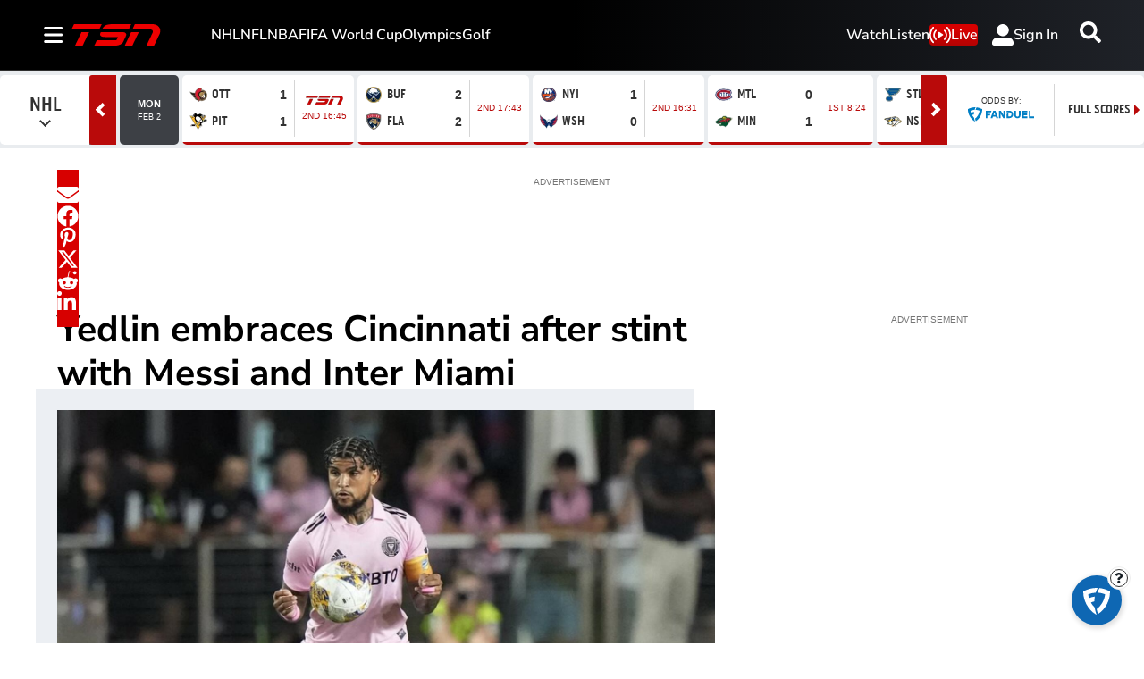

--- FILE ---
content_type: text/plain; charset=utf-8
request_url: https://jssdkcdns.mparticle.com/JS/v2/us1-3fc6cf76496bb44e9c3457c877842f29/config?env=0&plan_id=fearless_data_plan&plan_version=5
body_size: 16123
content:
{"appName":"TSN","serviceUrl":"jssdk.mparticle.com/v2/JS/","secureServiceUrl":"jssdks.mparticle.com/v2/JS/","minWebviewBridgeVersion":2,"workspaceToken":"7CC8DFAC","kitConfigs":[{"name":"OneTrust","moduleId":134,"isDebug":false,"isVisible":true,"isDebugString":"false","hasDebugString":"true","settings":{"vendorIABConsentGroups":"[]","vendorGoogleConsentGroups":"[]","mobileConsentGroups":null,"consentGroups":"[{&quot;jsmap&quot;:null,&quot;map&quot;:&quot;Functional&quot;,&quot;maptype&quot;:&quot;ConsentPurposes&quot;,&quot;value&quot;:&quot;C0007&quot;},{&quot;jsmap&quot;:null,&quot;map&quot;:&quot;Personalization&quot;,&quot;maptype&quot;:&quot;ConsentPurposes&quot;,&quot;value&quot;:&quot;C0008&quot;},{&quot;jsmap&quot;:null,&quot;map&quot;:&quot;Analytics&quot;,&quot;maptype&quot;:&quot;ConsentPurposes&quot;,&quot;value&quot;:&quot;C0009&quot;},{&quot;jsmap&quot;:null,&quot;map&quot;:&quot;Advertising&quot;,&quot;maptype&quot;:&quot;ConsentPurposes&quot;,&quot;value&quot;:&quot;C0010&quot;},{&quot;jsmap&quot;:null,&quot;map&quot;:&quot;Geolocation&quot;,&quot;maptype&quot;:&quot;ConsentPurposes&quot;,&quot;value&quot;:&quot;C0011&quot;}]","vendorGeneralConsentGroups":"[]"},"screenNameFilters":[],"screenAttributeFilters":[],"userIdentityFilters":[],"userAttributeFilters":[],"eventNameFilters":[],"eventTypeFilters":[],"attributeFilters":[],"consentRegulationFilters":[],"consentRegulationPurposeFilters":[],"messageTypeFilters":[],"messageTypeStateFilters":[],"eventSubscriptionId":76767,"excludeAnonymousUser":false},{"name":"GoogleTagManager","moduleId":140,"isDebug":false,"isVisible":true,"isDebugString":"false","hasDebugString":"true","settings":{"containerId":"GTM-M9S8JTV4","dataLayerName":"mp_data_layer","includeContainer":"True","previewUrl":null,"consentMappingWeb":"[{&quot;jsmap&quot;:null,&quot;map&quot;:&quot;Personalization&quot;,&quot;maptype&quot;:&quot;ConsentPurposes&quot;,&quot;value&quot;:&quot;ad_personalization&quot;},{&quot;jsmap&quot;:null,&quot;map&quot;:&quot;Advertising&quot;,&quot;maptype&quot;:&quot;ConsentPurposes&quot;,&quot;value&quot;:&quot;ad_user_data&quot;},{&quot;jsmap&quot;:null,&quot;map&quot;:&quot;Advertising&quot;,&quot;maptype&quot;:&quot;ConsentPurposes&quot;,&quot;value&quot;:&quot;ad_storage&quot;},{&quot;jsmap&quot;:null,&quot;map&quot;:&quot;Analytics&quot;,&quot;maptype&quot;:&quot;ConsentPurposes&quot;,&quot;value&quot;:&quot;analytics_storage&quot;}]","defaultAdUserDataConsentWeb":"Unspecified","defaultAdPersonalizationConsentWeb":"Unspecified","defaultAnalyticsStorageConsentWeb":"Unspecified","defaultAdStorageConsentWeb":"Unspecified","preventAutoBlock":"True"},"screenNameFilters":[2002404,1998365671,47537423,-173890871],"screenAttributeFilters":[-1270827910,-1270827912,-1865326583,-1986616588,-1488455540,-475808501,1577970691,-1270827911,-1792875005,-446658139,-29014994,-1754468458,15511590,-2005437501,1814572981,506720111,802613512,-888807743,-134270262,-1037781022,1437012411,2133651702,1380620714,1360320209,-441767654,-503231506,347772394,78793199,78793198,78793197,156859833,-322363235,-1343839820,-184167136,-1151723008,-967050912,274364855,1513983427,-1658420232,348163923,-9975358,1196596895,-1343697719,1294571177,-773953475,1366562466,-382865475,-840696538,-945481247,-1947088957,-1437266349,-1343721048,1785788694,1366035423,1108605837,2129923423,1836850599],"userIdentityFilters":[1,2,3,4,5,6,7,0,9,10,11,12,13,14,15,16,17,18,19,20,21],"userAttributeFilters":[-346108483,165358994,-1608565742,-701162033,205679420,1625891761,-18005202,581271881,150343050,894335197,2084035455,204954427,-407295328,-1883506764,428989653,156168890,871659451,-787270534,1251954791,-522486711,150730004,898347674,1880378406,-641772052,-1312616685,-1176372524,-161865501,-313293427,-1645864326,1764357125,1202133276,-876663785,2072072862,-2060973313,-1913782383,-1631312430,1902819530,-880005395,-1955525571,1912173989,-2052494529,682984995,-1051289870,920945294,96619420,-1501923411,-1823210475,-713729673,-1605375350,-1772061412,-930896626,817390789,2063443385,-1635472473,-2143616261,-1701966946,359980162,-972100958,-951680791,-1420189505,1118216531,1132380756,-455205055,103220872,629812349,1153465955],"eventNameFilters":[-482940887,-1098897103,-1931038495,-796966180,-654514941,-1583263165,762583804,1167425516,1865196391,1172028342,-1695986080,1167425890,1097515097,56084205,1113403023,1830458727,-1417670909,-1205814861,-980915933,1049009772,801962006,356978741,313457339,-1057930937,297843870,538522959,638103408,-948832728,119626787,-1771999004,2137391847,-539277284,2047709724,-2114602448,140251359,-1585993350,1170126468,1289427831,-58075299,800760527,1187506486,1918535895,-719097770,747364989,932393221,-200141162,-705391704,-203458518,910996809,-1953587871,-1635967015,-291858,-575540719,-471226362,1185133918,-1254458883,1738301789,-1160320612,-2088715469,-693931965,-1521598929,1728646511,-1789655879,10485974,2108273813,-1183425453,1932303905,-779973507,-896297602,395912031,-1269177390,1538113143],"eventTypeFilters":[48,50,51,52,53,54,55,57,1601],"attributeFilters":[-554678165,1905361794,-843651030,-393696048,-843852933,-1824470655,509237356,-827597166,1755066006,1605349255,1839957815,1694101299,-1923095128,409485265,976516339,2139970354,-97736133,-1383013407,1260150433,-209030474,-75088908,-138167675,405278764,-1031086197,-710518263,-904168064,-441787653,397354748,-808632185,-155644068,-1326916185,926876689,1623240152,-1326714282,1722256506,-852537064,-127163515,1529085287,-1408349949,-1858838220,1203624404,-1642507139,1146491259,808930240,1260104292,1292929602,-74258670,-1130227376,-1228080922,-1055596192,-374325764,-1449175641,-1724993286,-292192243,-223740790,1798180613,1219722259,660467559,-1315951598,801477797,-814848311,2125154991,1825514706,217386270,-1090665956,-1808735240,-432160097,1512373849,1877235462,-1405410486,-1413334502,809750957,1562754074,-314159788,-748686077,1894477763,906086059,-2020422424,679724437,314124358,1384682422,382681560,-602685027,-990756015,899591719,-757068780,-1401203985,1137441061,1020258595,991778042,-930797529,69677042,918470917,1009138564,1641622946,1936396382,91825918,810908644,-1349364573,-465272493,-160048680,1894431622,1538541810,-614172327,-520532692,-1609687766,1072333202,-1461380102,-1428447495,-1771905124,-1808937143,52425241,-556279628,-837465914,-1540227142,2119281306,-1681872737,-882320630,954621016,2031791241,1984717656,-1346324199,-1511746589,-429966752,482447798,1409408276,-788325602,1854788030,188178038,-1285772073,814383683,-1806729860,1888398556,-202812198,1650350686,-2020046945,-194888182,-1649046932,71486099,-2008730013,-837419773,1305838535,-970662941,1898236689,-2102754523,-301579577,-273337364,472403804,-190681681,229689902,-1032984987,1521856221,-583430951,1229389549,-1959106329,413597539,2031993144,1650837818,445513233,-1544776337,-1459671982,1846461319,-187365820,-1513116201,-1614909473,-448789803,-2013666261,-812611134,1201311634,613385575,-1803355201,-1115983196,-882380026,1531122027,-347713461,-1181751758,2059152050,748221449,-685129553,294267845,105478804,-114668739,-1145417088,356669732,-1010518540,-528803102,-194533735,-2057220251,1815645976,1279875561,-2096385657,1568918208,-1252821366,1902203563,2135293606,-474150578,-1235361699,-806588139,2011642414,1723823407,-1784188334,727430833,1088321249,-1946208063,-2004921957,1625920689,1803979927,-1264795591,1430789561,1838502439,-1716838122,1785863454,1260453244,1494143798,-572264500,1822038885,-1641581543,1930468984,-947892579,1359060242,1854761184,839997075,-1922733704,2072834270,1969275217,1726174904,-391350212,752572822,-391396353,2000090560,748366321,-1272671282,-1598547939,1168876409,1261099076,188369125,2019742044,138631552,325008837,-1734287976,-2025664420,1531459315,523745772,740442305,918473365,-1974091797,1979886445,711370322,727228930,-1425813242,1194291010,1011382861,1625861293,45737366,923682984,1116801802,1592651581,-732172624,1589175547,827593204,-2061589411,-197016945,-1207149060,-91616727,-1404573160,-425886922,649051969,481842848,-1650024377,-1189986731,1423657214,817239937,-973159001,-149469689,-1324263672,-241825359,1326356715,237629905,188467795,729276018,24922106,-1097742336,-1673495099,-297381671,-85452109,1844808351,-1633313149,214171786,-1192565836,-1801496248,-223972694,-775652363,920747865,-1459911275,-314383363,-731101732,-1432599172,-240842343,-1571685584,1782684162,440670349,-1571626188,-1513154332,2039987899,472127022,-462745585,-1038283826,-1484673779,502942365,-523985233,248150467,321331186,880554227,-696250641,854585631,-1038485729,-876671378,210793148,-1804872368,-1200489852,1881860840,-1170105096,-200424336,-501127520,-1312026005,-731055591,-1188359335,1373184184,1794981604,1581360058,306831732,-1988648612,-1674286981,1002322632,578767986,899938051,-364631663,1866709427,-810446737,213592471,-97379951,-1914847788,-2010576562,-1617495156,-523924074,-1348821635,-736039505,-1120402547,1054706037,938929017,1590891782,813338075,-1494596031,-2121677041,-2103671163,2045105672,-2084566334,-2040010454,1297619407,1411141912,433164167,-1656615760,541451098,-934340504,1785464457,281068205,1934015622,-1446935557,808577378,808375475,-1726517923,-910318274,-866746034,756244452,-1210330813,-986415111,96561480,1287750759,1720381864,312329781,-2053750991,-153503712,1339341863,2100888589,122707269,110576752,2094701314,-228317728,281022064,1597018729,2061032990,1579713076,676333055,916994956,1932871661,972227201,1055797927,557204572,717289945,-1014895664,118500768,-153563108,1632109400,95364726,-1270701248,96487024,2111338213,1956902877,-1765100896,336904824,-1883616544,530388142,1957104780,191846840,-1544114956,117384352,411964151,1897602709,384785432,1527496484,788858934,-455899143,-481207774,796758372,-377576387,-268312406,1556091639,-1147297198,1873976169,1515785294,903362125,-918706619,-1854258765,-936239698,955195305,-455697240,2098728652,1525276296,244299253,-1599930046,-517153716,436761898,-1318425446,-344455169,-2131020652,-1798674718,-1279947482,-1651479083,3643604,74594803,1359981006,-1920420999,-681576867,1242909139,788905075,-691311206,-768969488,1445876130,-2105500151,-1388251563,-1326349462,379187462,-691370602,342413175,760907599,-2118963748,-1563524101,-1149009705,-1879229878,-1805487612,-1314218945,-1547934559,598781627,-1850749325,588003671,708109156,749999744,-1277011964,-12538303,1650767060,-558244487,-258231948,-1957712163,-64389040,939375745,-136249396,-266758978,332751152,-1227237140,1225221969,-1293399374,307252297,1659071075,-708964691,1994945442,-1080952922,-331957822,676795761,247949576,-1543887856,-223156363,-31945283,353653566,-1084508549,-1779522755,301935809,-1668438955,1143979141,931451729,-1779463359,2040183388,68920029,1787056151,-1183737486,-846603563,-1525727920,1283709467,-599791492,1387241698,943582246,-1606676216,1315946638,2138297310,1091965462,757350921,1415880559,1880224804,1436108301,-195326817,705276314,-1664346854,1415926700,-1980584279,-1183535583,1820128523,136640519,-424179450,-1569217019,-1329677643,1502992775,2143319282,1027786949,366522598,-1548291267,-669079923,-356041158,-722528799,69588358,804799548,-410945651,-1797231649,788407706,2080559562,583577592,1381288161,-111609789,2080605703,-1652543915,-1619583293,1834609726,73794859,-1934449422,1017597289,1126556196,993592250,1984974016,623433191,-839951655,543910966,-628720371,-845229028,1479402083,624466126,1053152321,649324874,-1962173386,1124530027,-1989520995,-618085093,-562558137,-1257214378,-2040208784,-565597711,-961645180,-668878020,-1416801514,563845517,-833853394,1654171356,-1431137565,-1918982615,995773438,2092184213,572391519,1521779174,-1010524318,1950765864,1289959810,1960196110,1290019206,196730855,-1689508456,61664342,-1613261169,-814413685,-904538016,2014500019,1415799787,1261874261,2022144480,-1710006463,2020813455,1247003607,383466176,-271680562,339959818,-1096907158,1405826326,-705354487,-1345411869,-1092593569,-239969809,-1934662654,-906965569,1560545593,1609251130,1594624311,-386011106,1095390770,-31673872,-1159127297,-1231931001,2112544916,238415668,794697384,887648061,-1476816947,234209167,883940936,-1130646744,-2059079421,1870441956,1725840883,547886552,1070107188,-1356659912,-539982348,-1813286473,226285151,-1071084361,1185688781,768357843,-998793236,580031125,-148961744,-236231586,-29516811,1756656226,-1400309297,-1078572137,1936604190,-1007263379,-329810629,284800734,1823405465,-1400368693,768155940,1420805402,284754593,-1074572511,289783437,768389620,-102984733,-102984734,-102984735,2136051287,-33060208,-193165507,-313130595,1792607963,-1288265494,-1707269319,-950881653,1955544801,1212078241,537615041,-1853501378,1566284535,-1612144334,684332027,429264996,1929408384,1412604344,-1798128565,-1798128783,457241792,-1797325326,1307311763,-1797348358,-1797348237,-1798986734,1624626730,133703825,-1797326250,-1040261970,-450316885,1625302756,-1797327093,-1797327313,-1797327311,-1797327304,-1797327282,-1797327279,1183940917,53148665,808397059,798440145,-1798219920,-1798219890,1663887885,-1798220080,-1798068268,-33587737,-1798068023,922985004,922985033,-1044468471,-1798220795,-1798220819,-1798220818,-1798220854,1642493274,-1451271634,1508905785,1749708290,-33541596,-1856400940,868874273,-1856400784,1552099626,-1798067035,-1856400781,-1798067061,-1799084732,-1856400753,-1800990675,-1856400754,-1856400756,-1856400749,-1856400750,-1856400813,-1801080728,-1801080785,-1801080730,-1801080784,-1801080762,1556698132,-1829588014,-1798218997,-1798219020,-1797382028,-1798219151,-1797381870,-1797382119,-1798065141,-1797382081,-1798034481,-1798034508,-1798034569,-1798034578,-1799019409,1695998031,2078735181,-1797383080,-1797382795,-1797382826,-1798071831,-1798071900,-1798071894,-1797380036,1669242824,-1797379918,1662991306,-1958768488,1749681261,-1798070935,1539721128,-1798071156,-1797379976,-1797380035,-1101047001,1664778925,-1797380912,1691346606,1696893493,-1799108818,81629218,-1797385836,-1798069073,-1798069112,-1798069108,-1798068980,-1827831344,113382853,1670348753,-10022095,-132917373,1670348754,-494119717,-1798213100,1720220991,922232388,922232383,922232357,922232293,-450287125,-846803459,1641745552,-1661217816,-1038947186,-1797384755,1696210252,-1798271757,923015759,1618261860,-1052392487,1665669863,1642552943,-1671243166,2104844251,893496520,-291190119,-1138554951,2132109365,-166931056,-1159919091,-1159919095,2006973346,-1159919123,1694328777,-206275334,1807919907,1832096826,-1824972242,1276281981,-1824972241,-1797378184,-1797379079,113442249,-1797379082,-1797379138,1662866467,-1797379106,-1797379171,-1797354095,-1797379174,-1797379114,1343610495,-1797379112,-1797379207,-1797379199,-1797379136,-1797379140,-1259564291,-1797379139,-1797356977,-1797356978,-1797356975,-1797356976,-1797357036,-1797357041,-1797357099,-1797355980,-1797357097,-1797357096,-1797355984,-1797356887,1917741950,961265493,535100288,-1829523569,-1798035319,-451243502,-1798035320,1667371542,-1797318655,-1797355891,-1798035317,1756239054,-1797318663,1811588815,-1797318600,-1797318662,-1797318689,-1797318659,-1797318660,1669368470,-1798186223,1694147147,-1798036528,1694147173,-1798036531,1694147171,-1798036554,1694147177,-1798036557,-1797350340,-1797350344,-1797319399,-1797319400,-1797350345,1723416678,-1798037330,-1797319466,-1798037454,-1798185416,-1797319370,1694147852,-1798037520,-1797319376,-1798037485,1694147856,-1798037490,-1797319374,1694147861,1694147859,-637099258,1810576170,-1798096913,-1798096887,-1798096884,-1798097003,-1798096850,-1798096855,-1798096822,-1798096826,-1797320608,-1797320490,-1797320458,-1797353224,-1798038292,-1797353220,-936767779,-1797353251,1810577134,-1798038235,-1966513531,-1798038258,-1797321329,-1798038260,-1797321330,-1797321327,-1797321511,-1797321328,-1797321512,-1797321477,-1797321538,-1797321476,-1797321452,-1797321543,-1797321360,-1797352197,-1797352263,-1797321386,-1797321384,-1797352268,-1015974986,-1797321445,-1797321449,-1797352045,-1797321450,-1797352042,-1797321448,-1797352082,1750545385,1750545386,1750545384,1750545383,1750545381,1697067403,1812601836,1750545382,1669398353,1810543371,-108603644,-1798095050,-1798096106,-1798096105,922211372,-1828569290,-1828569321,-1798096135,922211334,1811502512,-1798096076,922211309,-1823894870,-1798096080,922211306,-1798182443,-919724584,922211427,922211369,1642406687,1727431227,922984071,922983952,-291392022,1694152728,-399161544,-1212031763,-385599100,-1542437088,-638588520,-486954147,-1192586210,1372921547,1672212621,1182116998,-851555171,666929005,-249371906,-1764608000,139683562,-380378015,-1165294246,2095523744,506500299,1200134974,48703491,940101997,297860033,518729243,-1764406097,640089458,827765234,-960207695,564817774,133403890,297269018,-729326147,507417013,649976225,-251635657,-1685880046,513910145,2128105000,924441904,-1226636821,34005392,-1976594422,-644032851,1651019923,1096058512,-1606594764,-2109241987,997944590,-1865962639,637318251,-2092817383,-880807915,1408531020,1440083404,33073530,-334041132,-2109195846,1697968028,-367250249,1708840642,628288584,-961034280,1444386861,-268488993,2004506523,-2003864318,-715512625,-965240781,-516813108,-1324587684,-1058148984,-326325557,-1445245785,1762423431,2117911718,-555986206,-794289222,-1339047057,-545293661,-457392390,-1025188362,1173360577,-373161093,1107408350,-973164797,-464738501,-523554624,412520283,1676144177,-1280204882,-626338096,239826275,-615339264,797585188,-836742634,-1338987661,-799372269,908211247,-960922199,-42158060,-601600329,885027800,-684697282,-1717132662,-615137361,-367268154,1230763650,-1548240114,1350671716,-447996061,245513976,-1138859518,564367502,-783685395,982800925,-426956184,-731349688,1853101618,-2132834247,920591411,-927460321,501571985,-920765384,-40196803,-2133036150,769309307,-327068793,486809637,1630611831,-1560370631,1415717945,297951687,-880378635,732388871,-915124614,1554773577,-89362146,-1941882406,416571734,-1641869867,-2037251791,-327022652,1202283097,-72452203,-654701430,1324780804,1282838257,-517959122,302330973,-762165031,-1552446615,1798529312,1122896029,2080763891,-465382076,1258618570,1650763942,-2140021469,2037351408,-1143010267,1189688464,-307157511,1100009416,1066016711,1735673248,-198782941,-765681867,1250659880,-2054773018,526007658,826384526,-1677119144,-776906973,-359267710,-16137538,-445495922,573548464,-1811009884,799996877,-842866024,62562519,979198571,-542348273,-1933237618,-1155387299,-1128246480,-1376710601,985108331,493321729,-323563907,1012159193,1051359358,1612799241,1892152120,-587584516,-1958745986,-1484845504,681874031,986331827,1796936950,-1717598766,-566049346,-943905123,2107862074,1487730400,-1221549533,1126419263,-1836115764,-260470280,1648657692,-1781512786,-1136170496,-854214952,-1124039979,-507898295,401226692,-2081525325,513637133,-638446651,1670097306,-1823742537,-657602041,712759871,-1497367178,-341025440,-971788267,1273113834,-518383098,415523211,37061426,1109072163,578099628,171384916,-312544887,1487776541,1109274066,1463074807,-1240977564,67876769,-1815505491,2104110097,1200604921,-1629498602,-128233864,-1091766401,578159024,302290431,-1113590252,-84807538,1867216200,-478183648,-1884192069,71924087,-2059534100,-2047859144,-241491056,-1601368942,730580864,72125990,29454882,-902742031,-302415206,-852085479,1556623640,-150497741,-464241889,920060323,667694676,-1920009775,-1238572857,1488657495,-122663070,1305146874,1015248685,-1283635353,-1088898408,881360513,-721783746,-1829540907,-376595828,1047327456,-1723899142,-1754714485,170312626,1961244504,-1130986389,850511575,-1226442340,602111007,-2027236289,376094582,1856022962,1802368136,1360687218,670189328,447797744,-1255154800,121469223,-1781006221,221118416,-1221690879,569580754,2111379819,-1230648841,1151890891,-248473588,-1355299227,1961735804,1641714255,-1131188292,-1572233530,544516465,2027898038,130170524,376048441,2044468690,-150438345,-76583289,1280476806,-1203080193,-1873329845,-1385111803,1685918159,-1222653058,-483963195,-931153379,889804790,489672510,880732187,894011291,211406996,-992838991,-1950496550,2012865115,-1774409354,-1305731189,-1037889469,-1468791966,684621554,1950974926,-930951476,-1932025265,86515654,1688692408,-2016308399,-1802617415,1038252400,321504136,1755617266,888986920,-1517206396,881880774,1755676662,-10295850,645941232,-663882345,-1503218093,-490834774,437597903,276249969,-663928486,-467428655,486425085,-1314772365,1282337531,1160910845,-436997946,588974381,1766556927,-1844335824,-1183046039,849916844,-549512499,-1305412347,409117350,-1521499490,793796183,-1918194477,684424128,2016376057,-85795202,921758877,987921111,-126741494,2012897665,1911664128,-845279980,-1758480156,-61160394,-1646144089,1067675217,655322457,-1033689557,-411577790,-1160065055,-1866854726,-1680136794,-692938681,-1678257280,1549222165,-1806961440,-1784037798,-302871143,-160813072,-134402094,421701911,-1858021074,1960670393,-286525600,-1345465453,717354780,1942251635,2103524239,-384869730,-424799628,-1482680351,-1230395807,-1574466195,-1350034658,-1074217013,1575340447,-1008054779,-962640864,1042388346,-855905656,-1495298296,534504983,-1472655001,1501432169,-979500761,-1565455824,949386583,1103876133,-797345574,-872615652,-475318876,-1116232869,-2068315652,-863829672,-399209245,1139227361,311686807,-800343486,1635062920,-80308823,-2000123338,-1495357692,1635109061,711635139,1618678928,1110746808,-632935066,-1039095647,210794684,1191301968,-665752146,1042186443,307690415,-851699155,-766530231,-1323018124,-816220330,-301095323,-1599025115,1891516742,1653213726,-2096722033,-136842797,-1252375130,-2013865675,131080602,-1961254829,45441983,-1731044320,329359121,-220337862,1096909578,1293325001,1335212594,895194471,-116953605,946316158,-1389590150,14701407,-1334020198,1733182774,619940790,608193557,1735473123,481334323,1553806226,-1049105288,-138266703,171708322,171708321,171708320,1997290598,268504090,2728140,1089560828,1837001946,-1295364068,124478812,-1929644159,-1524542934,-664765893,-494640320,124323050,1841830616,1186256605,201654282,1568842554,1784424644,-1824555473,-1264714002,1049321337,39611490,-2134954266,-2008701842,-1759545300,1447429787,1648104197,246524458,935627798,1396993185,1916591536,-1760136315,1447631690,-260401049,359537078,-448400284,-1531746357,-636539873,-886291572,-1966929255,-448602187,-1325727523,1482690418,-842626911,697130327,123580305,-696970059,716386070,630911991,123747282,-1987855630,-458191342,-1128696797,1884110636,1785996714,-790548307,-816667729,-242732265,1078414165,2107634170,1950476285,-740882161,84137599,1759259108,-1707266444,1759461011,-2012470370,-1812134695,-740941557,-115111134,-45927351,-218277200,1446294400,-311221767,-145926477,-428992760,533679592,304846872,1919188442,904008926,270068930,1493887991,1709656292,-6237098,-1420145089,-1149776054,-154644714,-293831688,562029047,1348627425,-1719396961,-747794530,-1798074530,-1678272364,1974870083,-1119594156,-1711472945,-1717840741,1256691615,93601757,-1391664536,-1852916044,-1339589929,697309556,-265613942,-1418534329,837846692,1619789120,-521759376,-747840671,329616507,-1283050673,764601624,1993857165,-1552903505,958663287,604004632,-1752825449,-471706429,-1610029711,2128586314,642053264,-1242915049,1590937193,-610774164,39408363,-1951810408,-1473665882,-2057347651,-362887488,-1495731261,1766526688,-1495529358,-1812513250,1733558259,522881433,351188122,-334406935,-629027673,800115265,1785546864,-1905464263,-2057393792,-173038299,1433631504,769299922,-1201340183,1064920982,1433572108,646259765,-1262839612,750304415,131757919,4479519,992373818,334435705,1124114526,35036383,-388806600,-282332328,-1752938418,73213778,-405544195,-630879369,-506338572,-747524074,-390960779,-1735646569,-2052950957,508661404,-273408753,1436113099,-267889372,2036078753,-243073746,137522285,-1790837124,634129248,362378970,774974483,336810621,2062752695,137084920,489124292,-813592339,152069183,-1128940963,-2099574275,-1698375560,-1649397491,-955702493,-839988795,2010354441,560954833,-1055757096,1975039484,-269268489,-1296511058,-389305772,-965727800,1166790150,-172600313,56529760,639914233,1664143294,-1596523597,1514176736,1004112530,-955500590,85010313,-1426078357,994654128,-1380260331,-316334080,-1590455216,1695638033,2065152796,1109406618,1689608938,1514222877,994594732,296955022,-1036615361,-1310086441,755222071,-1470920842,-519034568,-1397339137,-1195103197,-1533080270,-1780965642,451468505,398935104,1138840510,-1502264927,1470857599,-1880547255,-170712372,-873257978,-1543131163,-843422364,-304203563,-308410064,326999151,-1747511413,-1459517439,1186999622,1121215512,-1000310259,-815154869,-1625370107,-556718701,70247805,-146645176,-50021039,-15343746,423815638,-1852485898,-73255958,-198335841,245607358,1986243365,-364667168,865415040,23527456,-1946525479,1958753376,754100850,-1965983044,1762642743,-1864616415,1453513756,1202434573,-1950590599,63088877,1821525552,-1000250863,1387351522,1973169782,-1725344451,1028249420,-596021725,284055576,-425112978,1427170264,-50222942,749789243,-1998600086,-1856692399,-198289700,-305296053,-1734822298,1935293209,1927938033,-1494518730,1811500202,1367934533,-1075563220,1594094856,941993689,-2027080639,-236923662,1007087541,1111533877,472501304,-977449298,-967973181,2062953253,296743039,1718154116,296576062,-1712737564,-1372499288,-481319084,609709829,-88956635,177482065,868380800,1889659197,867945693,1649123345,-766082954,278145439,1887506351,1018623780,-1182713630,-354739453,-1708719366,1319198383,-1447039727,109497912,519158400,219145861,-866283284,-866485187,1480306392,-1529197040,-1095295922,-679390656,1398581984,-1352476776,-364970482,-831557695,2105862259,-641699706,33915661,784420366,-764568783,1357356742,1458056827,-424981270,1369766417,347428618,237472162,-183454381,-460590328,-431628126,1623621987,-300644153,-531986408,1774123861,343903697,772138535,-138240505,-633541209,1606435855,-1431613475,-1114171388,3661393,-1959095190,-231014656,180054758,-1163540818,1303965503,354962880,1809540279,274407720,2069943692,634642589,684839003,-2128435040,-352795335,-1833798338,-821560939,-1981245132,161717075,-625544404,311832952,-990282506,1644284889,791897031,-2124390480,259830997,-887723173,-2066734895,1382331620,1821556760,685040906,-402050123,1306665868,2011399551,-1630516737,641258570,-1195803599,1821602901,69414191,630436088,-572213009,622512072,872613127,1035975041,-1912666739,302888273,13686743,-1928279847,-1138058445,1006787762,-1384249327,-119957781,-1683648649,1914279470,311773556,-726311214,1937496518,1773892772,293637417,598737311,-331687965,1172473224,-2123361740,312503300,598570334,783844368,964985054,-1802100102,1918394651,-2064848445,-1313543667,-150547279,1199293754,-625610834,-573449522,-1140128822,1166502302,83761421,759789119,1984735374,1071465287,1654173632,405819362,-839996504,-1534951314,-303543789,1123539894,-852804984,661397337,-307750290,695661267,-464452646,-1535010710,-1508559536,2057668959,2013169018,1715689080,2075358027,-1420005456,-2044531197,1624739740,-2116502988,405865503,-2088777735,428352615,625467220,185010293,126027350,1042984734,667402305,2034667798,143032610,-792035543,1032977918,-1606827139,1005755978,-276564014,-1049856192,-348651647,1917778431,155530238,90936523,-2023547774,-2141722172,1877922832,680182399,115008246,-667408306,966801627,1991506725,-145626237,698491197,-1720017995,-315674306,-523407665,-1782542344,347452145,625265317,-296094711,-1298157881,1977244105,-346951381,-156293003,1194997647,1155247355,-2085687645,1468448372,303870614,-2016948928,184851935,-699512945,904783698,-701645453,-903646439,-1131762703,738494388,1981484323,-2055479101,1778595157],"filteringConsentRuleValues":{"includeOnMatch":false,"values":[{"consentPurpose":"-30376365","hasConsented":false}]},"consentRegulationFilters":[49,50],"consentRegulationPurposeFilters":[-575335347,2080907508,1415613907,-30376365,2096756021,1562722933],"messageTypeFilters":[49,50,57,1568,1576],"messageTypeStateFilters":[49,50,51,52,53,54],"eventSubscriptionId":73428,"excludeAnonymousUser":false}],"pixelConfigs":[],"flags":{"eventsV3":"100","eventBatchingIntervalMillis":"10000","offlineStorage":"100","directURLRouting":"False","audienceAPI":"False","cacheIdentity":"False","captureIntegrationSpecificIds":"False","astBackgroundEvents":"False","captureIntegrationSpecificIds.V2":"none"},"dataPlanResult":{"dtpn":{"blok":{"ev":true,"ea":true,"ua":true,"id":false},"vers":{"version":5,"data_plan_id":"fearless_data_plan","last_modified_on":"2025-11-10T21:18:55.15Z","version_document":{"data_points":[{"match":{"type":"screen_view","criteria":{"screen_name":"page_viewed"}},"validator":{"type":"json_schema","definition":{"properties":{"data":{"properties":{"custom_attributes":{"additionalProperties":false,"properties":{"PAPI_id":{},"article_author":{},"article_id":{},"article_publish_date":{},"article_source":{},"article_title":{},"experiment_id":{},"keywords":{},"page_type":{},"path":{},"platform_id":{},"profile_id":{},"profile_language":{},"profile_playback_language":{},"profile_type":{},"reco_served":{},"referrer":{},"search":{},"section_level_1":{},"section_level_2":{},"section_level_3":{},"smart_id":{},"tags":{},"title":{},"updated_article_date":{},"url":{},"videos_embedded":{}}}}}}}}},{"match":{"type":"screen_view","criteria":{"screen_name":"screen_viewed"}},"validator":{"type":"json_schema","definition":{"properties":{"data":{"properties":{"custom_attributes":{"additionalProperties":false,"properties":{"PAPI_id":{},"article_author":{},"article_id":{},"article_publish_date":{},"article_source":{},"article_title":{},"experiment_id":{},"keywords":{},"platform_id":{},"profile_id":{},"profile_language":{},"profile_playback_language":{},"profile_type":{},"reco_served":{},"referring_screen":{},"screen_type":{},"section_level_1":{},"section_level_2":{},"section_level_3":{},"smart_id":{},"tags":{},"title":{},"updated_article_date":{},"videos_embedded":{}}}}}}}}},{"match":{"type":"custom_event","criteria":{"event_name":"search_intent_shown","custom_event_type":"search"}},"validator":{"type":"json_schema","definition":{"properties":{"data":{"properties":{"custom_attributes":{"additionalProperties":false,"properties":{"filters_applied":{},"platform_id":{},"profile_id":{},"search_content_group":{},"smart_id":{}}}}}}}}},{"match":{"type":"custom_event","criteria":{"event_name":"widget_interaction","custom_event_type":"other"}},"validator":{"type":"json_schema","definition":{"properties":{"data":{"properties":{"custom_attributes":{"additionalProperties":false,"properties":{"platform_id":{},"profile_id":{},"smart_id":{},"widget_action":{},"widget_action_context":{},"widget_description":{},"widget_name":{},"widget_parent_page_title":{},"widget_parent_page_url":{},"widget_position_horizontal":{},"widget_position_section":{},"widget_title":{},"widget_type":{}}}}}}}}},{"match":{"type":"custom_event","criteria":{"event_name":"search_performed","custom_event_type":"search"}},"validator":{"type":"json_schema","definition":{"properties":{"data":{"properties":{"custom_attributes":{"additionalProperties":false,"properties":{"filters_applied":{},"number_of_results_returned":{},"platform_id":{},"profile_id":{},"results_found":{},"search_content_group":{},"smart_id":{},"term_searched":{}}}}}}}}},{"match":{"type":"custom_event","criteria":{"event_name":"search_abandoned","custom_event_type":"search"}},"validator":{"type":"json_schema","definition":{"properties":{"data":{"properties":{"custom_attributes":{"additionalProperties":false,"properties":{"filters_applied":{},"platform_id":{},"profile_id":{},"search_content_group":{},"smart_id":{}}}}}}}}},{"match":{"type":"custom_event","criteria":{"event_name":"search_result_selected","custom_event_type":"search"}},"validator":{"type":"json_schema","definition":{"properties":{"data":{"properties":{"custom_attributes":{"additionalProperties":false,"properties":{"content_id":{},"content_show":{},"filters_applied":{},"is_locked_by_plan":{},"media_id":{},"platform_id":{},"profile_id":{},"search_content_group":{},"smart_id":{},"term_searched":{}}}}}}}}},{"match":{"type":"custom_event","criteria":{"event_name":"registration_started","custom_event_type":"other"}},"validator":{"type":"json_schema","definition":{"properties":{"data":{"properties":{"custom_attributes":{"additionalProperties":false,"properties":{"name":{},"platform_id":{},"profile_id":{},"smart_id":{},"step":{},"title":{}}}}}}}}},{"match":{"type":"custom_event","criteria":{"event_name":"registration_completed","custom_event_type":"other"}},"validator":{"type":"json_schema","definition":{"properties":{"data":{"properties":{"custom_attributes":{"additionalProperties":false,"properties":{"bdu_provider":{},"customer_type":{},"platform_id":{},"profile_id":{},"smart_id":{}}}}}}}}},{"match":{"type":"custom_event","criteria":{"event_name":"registration_abandoned","custom_event_type":"other"}},"validator":{"type":"json_schema","definition":{"properties":{"data":{"properties":{"custom_attributes":{"additionalProperties":false,"properties":{"name":{},"platform_id":{},"profile_id":{},"smart_id":{},"step":{},"title":{}}}}}}}}},{"match":{"type":"custom_event","criteria":{"event_name":"user_signed_in","custom_event_type":"other"}},"validator":{"type":"json_schema","definition":{"properties":{"data":{"properties":{"custom_attributes":{"additionalProperties":false,"properties":{"bdu_provider":{},"customer_type":{},"platform_id":{},"profile_id":{},"profile_type":{},"smart_id":{},"subscription_type":{}}}}}}}}},{"match":{"type":"custom_event","criteria":{"event_name":"user_signed_out","custom_event_type":"other"}},"validator":{"type":"json_schema","definition":{"properties":{"data":{"properties":{"custom_attributes":{"additionalProperties":false,"properties":{"bdu_provider":{},"customer_type":{},"platform_id":{},"profile_id":{},"profile_type":{},"smart_id":{},"subscription_type":{}}}}}}}}},{"match":{"type":"custom_event","criteria":{"event_name":"Media Session Start","custom_event_type":"media"}},"validator":{"type":"json_schema","definition":{"properties":{"data":{"properties":{"custom_attributes":{"additionalProperties":false,"properties":{"audio_format":{},"authentication_required":{},"authentication_resource":{},"closed_captions_language":{},"container_display_title":{},"container_id":{},"container_parent_page_name":{},"container_position_horizontal":{},"container_position_vertical":{},"content_asset_type":{},"content_default_language":{},"content_destination_code":{},"content_duration":{},"content_episode":{},"content_episode_name":{},"content_genre":{},"content_id":{},"content_media_id":{},"content_network":{},"content_owner":{},"content_revshare":{},"content_season":{},"content_show":{},"content_title":{},"content_type":{},"descriptive_video":{},"duration":{},"is_played_from_download":{},"keywords":{},"media_id":{},"media_name":{},"media_session_id":{},"media_session_play_type":{},"media_session_stream_format":{},"media_session_stream_type":{},"media_type":{},"multiplex_session_id":{},"package_code":{},"platform_id":{},"playback_language":{},"playback_started_on_sender":{},"player_initial_resolution":{},"player_location_on_page":{},"player_name":{},"player_page":{},"player_resolution":{},"playhead_position":{},"position_horizontal":{},"position_vertical":{},"profile_id":{},"retry_playback":{},"retry_playback_value":{},"sender_platform":{},"shelf_PAPI_id":{},"shelf_collection_name":{},"shelf_content_category":{},"shelf_id":{},"shelf_name_of_parent_page":{},"smart_id":{},"stream_type":{},"tags":{},"type_of_parent_page":{}}}}}}}}},{"match":{"type":"product_action","criteria":{"action":"checkout"}},"validator":{"type":"json_schema","definition":{"properties":{"data":{"properties":{"custom_attributes":{"additionalProperties":false,"properties":{"bundle_flag":{},"platform_id":{},"profile_id":{},"smart_id":{},"step_name":{}}},"product_action":{"properties":{"products":{"items":{"properties":{"custom_attributes":{"additionalProperties":false,"properties":{"billing_city":{},"billing_province":{},"bundle_flag":{},"is_gift_card_added":{},"is_promo_redeemed":{},"price":{}}}}}}}}}}}}}},{"match":{"type":"custom_event","criteria":{"event_name":"checkout_abandoned","custom_event_type":"other"}},"validator":{"type":"json_schema","definition":{"properties":{"data":{"properties":{"custom_attributes":{"additionalProperties":false,"properties":{"name":{},"platform_id":{},"profile_id":{},"smart_id":{},"step":{},"url":{}}}}}}}}},{"match":{"type":"product_action","criteria":{"action":"purchase"}},"validator":{"type":"json_schema","definition":{"properties":{"data":{"properties":{"custom_attributes":{"additionalProperties":false,"properties":{"platform_id":{},"profile_id":{},"smart_id":{}}},"product_action":{"properties":{"products":{"items":{"properties":{"custom_attributes":{"additionalProperties":false,"properties":{"billing_city":{},"billing_province":{},"bundle_flag":{},"is_gift_card_added":{},"is_promo_redeemed":{},"price":{}}}}}}}}}}}}}},{"match":{"type":"custom_event","criteria":{"event_name":"subscription_modify_plan_selected","custom_event_type":"other"}},"validator":{"type":"json_schema","definition":{"properties":{"data":{"properties":{"custom_attributes":{"additionalProperties":false,"properties":{"change_plan_from":{},"change_plan_to":{},"plan_renewal_date":{},"platform_id":{},"profile_id":{},"smart_id":{}}}}}}}}},{"match":{"type":"custom_event","criteria":{"event_name":"subscription_modify_plan_completed","custom_event_type":"other"}},"validator":{"type":"json_schema","definition":{"properties":{"data":{"properties":{"custom_attributes":{"additionalProperties":false,"properties":{"change_plan_from":{},"change_plan_to":{},"plan_modified_date":{},"plan_renewal_date":{},"platform_id":{},"profile_id":{},"smart_id":{}}}}}}}}},{"match":{"type":"custom_event","criteria":{"event_name":"subscription_cancelled","custom_event_type":"other"}},"validator":{"type":"json_schema","definition":{"properties":{"data":{"properties":{"custom_attributes":{"additionalProperties":false,"properties":{"cancellation_date":{},"cancellation_reason":{},"platform_id":{},"profile_id":{},"smart_id":{},"subscription":{},"subscription_end_date":{}}}}}}}}},{"match":{"type":"custom_event","criteria":{"event_name":"promo_code_entered","custom_event_type":"other"}},"validator":{"type":"json_schema","definition":{"properties":{"data":{"properties":{"custom_attributes":{"additionalProperties":false,"properties":{"description":{},"is_code_valid":{},"platform_id":{},"profile_id":{},"smart_id":{}}}}}}}}},{"match":{"type":"custom_event","criteria":{"event_name":"promo_code_applied","custom_event_type":"other"}},"validator":{"type":"json_schema","definition":{"properties":{"data":{"properties":{"custom_attributes":{"additionalProperties":false,"properties":{"description":{},"platform_id":{},"profile_id":{},"smart_id":{}}}}}}}}},{"match":{"type":"custom_event","criteria":{"event_name":"promo_code_redeemed","custom_event_type":"other"}},"validator":{"type":"json_schema","definition":{"properties":{"data":{"properties":{"custom_attributes":{"additionalProperties":false,"properties":{"description":{},"platform_id":{},"profile_id":{},"smart_id":{}}}}}}}}},{"match":{"type":"custom_event","criteria":{"event_name":"Media Session End","custom_event_type":"media"}},"validator":{"type":"json_schema","definition":{"properties":{"data":{"properties":{"custom_attributes":{"additionalProperties":false,"properties":{"audio_format":{},"authentication_required":{},"authentication_resource":{},"closed_captions_language":{},"container_display_title":{},"container_id":{},"container_parent_page_name":{},"container_position_horizontal":{},"container_position_vertical":{},"content_asset_type":{},"content_default_language":{},"content_duration":{},"content_episode":{},"content_episode_name":{},"content_genre":{},"content_id":{},"content_network":{},"content_owner":{},"content_revshare":{},"content_season":{},"content_show":{},"content_title":{},"content_type":{},"descriptive_video":{},"is_played_from_download":{},"keywords":{},"media_id":{},"media_name":{},"media_session_id":{},"media_session_play_type":{},"media_session_stream_format":{},"media_session_stream_type":{},"media_type":{},"multiplex_session_id":{},"package_code":{},"platform_id":{},"playback_language":{},"playback_started_on_sender":{},"player_location_on_page":{},"player_name":{},"player_page":{},"player_resolution":{},"playhead_position":{},"profile_id":{},"retry_playback":{},"retry_playback_value":{},"sender_platform":{},"smart_id":{},"stream_type":{},"tags":{},"type_of_parent_page":{}}}}}}}}},{"match":{"type":"custom_event","criteria":{"event_name":"Play","custom_event_type":"media"}},"validator":{"type":"json_schema","definition":{"properties":{"data":{"properties":{"custom_attributes":{"additionalProperties":false,"properties":{"audio_format":{},"authentication_required":{},"authentication_resource":{},"closed_captions_language":{},"container_display_title":{},"container_id":{},"container_parent_page_name":{},"container_position_horizontal":{},"container_position_vertical":{},"content_asset_type":{},"content_default_language":{},"content_duration":{},"content_episode":{},"content_episode_name":{},"content_genre":{},"content_id":{},"content_network":{},"content_owner":{},"content_revshare":{},"content_season":{},"content_show":{},"content_title":{},"content_type":{},"descriptive_video":{},"is_played_from_download":{},"keywords":{},"media_id":{},"media_name":{},"media_session_id":{},"media_session_play_type":{},"media_session_stream_format":{},"media_session_stream_type":{},"media_type":{},"multiplex_session_id":{},"package_code":{},"platform_id":{},"play_type":{},"playback_language":{},"playback_started_on_sender":{},"player_location_on_page":{},"player_name":{},"player_page":{},"player_resolution":{},"playhead_position":{},"profile_id":{},"retry_playback":{},"retry_playback_value":{},"sender_platform":{},"smart_id":{},"stream_type":{},"tags":{},"type_of_parent_page":{}}}}}}}}},{"match":{"type":"custom_event","criteria":{"event_name":"Media Content End","custom_event_type":"media"}},"validator":{"type":"json_schema","definition":{"properties":{"data":{"properties":{"custom_attributes":{"additionalProperties":false,"properties":{"audio_format":{},"authentication_required":{},"authentication_resource":{},"closed_captions_language":{},"container_display_title":{},"container_id":{},"container_parent_page_name":{},"container_position_horizontal":{},"container_position_vertical":{},"content_asset_type":{},"content_default_language":{},"content_duration":{},"content_episode":{},"content_episode_name":{},"content_genre":{},"content_id":{},"content_network":{},"content_owner":{},"content_revshare":{},"content_season":{},"content_show":{},"content_title":{},"content_type":{},"descriptive_video":{},"is_played_from_download":{},"keywords":{},"media_id":{},"media_name":{},"media_session_id":{},"media_session_play_type":{},"media_session_stream_format":{},"media_session_stream_type":{},"media_type":{},"multiplex_session_id":{},"package_code":{},"platform_id":{},"playback_language":{},"playback_started_on_sender":{},"player_location_on_page":{},"player_name":{},"player_page":{},"player_resolution":{},"playhead_position":{},"profile_id":{},"retry_playback":{},"retry_playback_value":{},"sender_platform":{},"smart_id":{},"stream_type":{},"tags":{},"type_of_parent_page":{}}}}}}}}},{"match":{"type":"custom_event","criteria":{"event_name":"Segment Start","custom_event_type":"media"}},"validator":{"type":"json_schema","definition":{"properties":{"data":{"properties":{"custom_attributes":{"additionalProperties":false,"properties":{"audio_format":{},"authentication_required":{},"authentication_resource":{},"closed_captions_language":{},"container_display_title":{},"container_id":{},"container_parent_page_name":{},"container_position_horizontal":{},"container_position_vertical":{},"content_asset_type":{},"content_default_language":{},"content_duration":{},"content_episode":{},"content_episode_name":{},"content_genre":{},"content_id":{},"content_network":{},"content_owner":{},"content_revshare":{},"content_season":{},"content_show":{},"content_title":{},"content_type":{},"descriptive_video":{},"is_played_from_download":{},"keywords":{},"media_id":{},"media_name":{},"media_session_id":{},"media_session_play_type":{},"media_session_stream_format":{},"media_session_stream_type":{},"media_type":{},"multiplex_session_id":{},"package_code":{},"platform_id":{},"playback_language":{},"playback_started_on_sender":{},"player_location_on_page":{},"player_name":{},"player_page":{},"player_resolution":{},"playhead_position":{},"profile_id":{},"retry_playback":{},"retry_playback_value":{},"segment_duration":{},"segment_index":{},"segment_title":{},"sender_platform":{},"smart_id":{},"stream_type":{},"tags":{},"type_of_parent_page":{}}}}}}}}},{"match":{"type":"custom_event","criteria":{"event_name":"Playhead Milestone","custom_event_type":"media"}},"validator":{"type":"json_schema","definition":{"properties":{"data":{"properties":{"custom_attributes":{"additionalProperties":false,"properties":{"audio_format":{},"authentication_required":{},"authentication_resource":{},"closed_captions_language":{},"container_display_title":{},"container_id":{},"container_parent_page_name":{},"container_position_horizontal":{},"container_position_vertical":{},"content_asset_type":{},"content_default_language":{},"content_duration":{},"content_episode":{},"content_episode_name":{},"content_genre":{},"content_id":{},"content_network":{},"content_owner":{},"content_revshare":{},"content_season":{},"content_show":{},"content_title":{},"content_type":{},"descriptive_video":{},"is_played_from_download":{},"keywords":{},"media_ad_time_spent_rate":{},"media_content_complete":{},"media_content_time_spent":{},"media_id":{},"media_name":{},"media_session_ad_objects":{},"media_session_ad_total":{},"media_session_end_time":{},"media_session_id":{},"media_session_play_type":{},"media_session_segment_total":{},"media_session_start_time":{},"media_session_stream_format":{},"media_session_stream_type":{},"media_time_spent":{},"media_total_ad_time_spent":{},"media_type":{},"milestone":{},"multiplex_session_id":{},"package_code":{},"platform_id":{},"playback_language":{},"playback_started_on_sender":{},"player_location_on_page":{},"player_name":{},"player_page":{},"player_resolution":{},"playhead_position":{},"position_horizontal":{},"position_vertical":{},"profile_id":{},"retry_playback":{},"retry_playback_value":{},"sender_platform":{},"shelf_PAPI_id":{},"shelf_collection_name":{},"shelf_id":{},"shelf_name_of_parent_page":{},"smart_id":{},"stream_type":{},"tags":{},"type_of_parent_page":{}}}}}}}}},{"match":{"type":"custom_event","criteria":{"event_name":"Segment End","custom_event_type":"media"}},"validator":{"type":"json_schema","definition":{"properties":{"data":{"properties":{"custom_attributes":{"additionalProperties":false,"properties":{"audio_format":{},"authentication_required":{},"authentication_resource":{},"closed_captions_language":{},"container_display_title":{},"container_id":{},"container_parent_page_name":{},"container_position_horizontal":{},"container_position_vertical":{},"content_asset_type":{},"content_default_language":{},"content_duration":{},"content_episode":{},"content_episode_name":{},"content_genre":{},"content_id":{},"content_network":{},"content_owner":{},"content_revshare":{},"content_season":{},"content_show":{},"content_title":{},"content_type":{},"descriptive_video":{},"is_played_from_download":{},"keywords":{},"media_id":{},"media_name":{},"media_session_id":{},"media_session_play_type":{},"media_session_stream_format":{},"media_session_stream_type":{},"media_type":{},"multiplex_session_id":{},"package_code":{},"platform_id":{},"playback_language":{},"playback_started_on_sender":{},"player_location_on_page":{},"player_name":{},"player_page":{},"player_resolution":{},"playhead_position":{},"profile_id":{},"retry_playback":{},"retry_playback_value":{},"segment_completed":{},"segment_duration":{},"segment_index":{},"segment_title":{},"sender_platform":{},"smart_id":{},"stream_type":{},"tags":{},"type_of_parent_page":{}}}}}}}}},{"match":{"type":"custom_event","criteria":{"event_name":"Ad Start","custom_event_type":"media"}},"validator":{"type":"json_schema","definition":{"properties":{"data":{"properties":{"custom_attributes":{"additionalProperties":false,"properties":{"ad_break_id":{},"ad_content_advertiser":{},"ad_content_campaign":{},"ad_content_duration":{},"ad_content_id":{},"ad_content_placement":{},"ad_content_position":{},"ad_content_title":{},"audio_format":{},"authentication_required":{},"authentication_resource":{},"closed_captions_language":{},"container_display_title":{},"container_id":{},"container_parent_page_name":{},"container_position_horizontal":{},"container_position_vertical":{},"content_asset_type":{},"content_default_language":{},"content_duration":{},"content_episode":{},"content_episode_name":{},"content_genre":{},"content_id":{},"content_network":{},"content_owner":{},"content_revshare":{},"content_season":{},"content_show":{},"content_title":{},"content_type":{},"descriptive_video":{},"is_played_from_download":{},"keywords":{},"media_id":{},"media_name":{},"media_session_id":{},"media_session_play_type":{},"media_session_stream_format":{},"media_session_stream_type":{},"media_type":{},"multiplex_session_id":{},"package_code":{},"platform_id":{},"playback_language":{},"playback_started_on_sender":{},"player_location_on_page":{},"player_name":{},"player_page":{},"player_resolution":{},"playhead_position":{},"profile_id":{},"replay_ad":{},"retry_playback":{},"retry_playback_value":{},"sender_platform":{},"smart_id":{},"stream_type":{},"tags":{},"type_of_parent_page":{}}}}}}}}},{"match":{"type":"custom_event","criteria":{"event_name":"Ad End","custom_event_type":"media"}},"validator":{"type":"json_schema","definition":{"properties":{"data":{"properties":{"custom_attributes":{"additionalProperties":false,"properties":{"ad_break_id":{},"ad_content_advertiser":{},"ad_content_campaign":{},"ad_content_duration":{},"ad_content_id":{},"ad_content_placement":{},"ad_content_position":{},"ad_content_title":{},"audio_format":{},"authentication_required":{},"authentication_resource":{},"closed_captions_language":{},"container_display_title":{},"container_id":{},"container_parent_page_name":{},"container_position_horizontal":{},"container_position_vertical":{},"content_asset_type":{},"content_default_language":{},"content_duration":{},"content_episode":{},"content_episode_name":{},"content_genre":{},"content_id":{},"content_network":{},"content_owner":{},"content_revshare":{},"content_season":{},"content_show":{},"content_title":{},"content_type":{},"descriptive_video":{},"is_played_from_download":{},"keywords":{},"media_id":{},"media_name":{},"media_session_id":{},"media_session_play_type":{},"media_session_stream_format":{},"media_session_stream_type":{},"media_type":{},"multiplex_session_id":{},"package_code":{},"platform_id":{},"playback_language":{},"playback_started_on_sender":{},"player_location_on_page":{},"player_name":{},"player_page":{},"player_resolution":{},"playhead_position":{},"profile_id":{},"replay_ad":{},"retry_playback":{},"retry_playback_value":{},"sender_platform":{},"smart_id":{},"stream_type":{},"tags":{},"type_of_parent_page":{}}}}}}}}},{"match":{"type":"custom_event","criteria":{"event_name":"Pause","custom_event_type":"media"}},"validator":{"type":"json_schema","definition":{"properties":{"data":{"properties":{"custom_attributes":{"additionalProperties":false,"properties":{"audio_format":{},"authentication_required":{},"authentication_resource":{},"closed_captions_language":{},"container_display_title":{},"container_id":{},"container_parent_page_name":{},"container_position_horizontal":{},"container_position_vertical":{},"content_asset_type":{},"content_default_language":{},"content_duration":{},"content_episode":{},"content_episode_name":{},"content_genre":{},"content_id":{},"content_network":{},"content_owner":{},"content_revshare":{},"content_season":{},"content_show":{},"content_title":{},"content_type":{},"descriptive_video":{},"is_played_from_download":{},"keywords":{},"media_id":{},"media_name":{},"media_session_id":{},"media_session_play_type":{},"media_session_stream_format":{},"media_session_stream_type":{},"media_type":{},"multiplex_session_id":{},"package_code":{},"platform_id":{},"playback_language":{},"playback_started_on_sender":{},"player_location_on_page":{},"player_name":{},"player_page":{},"player_resolution":{},"playhead_position":{},"profile_id":{},"retry_playback":{},"retry_playback_value":{},"sender_platform":{},"smart_id":{},"stream_type":{},"tags":{},"type_of_parent_page":{}}}}}}}}},{"match":{"type":"custom_event","criteria":{"event_name":"Media Ad Summary","custom_event_type":"media"}},"validator":{"type":"json_schema","definition":{"properties":{"data":{"properties":{"custom_attributes":{"additionalProperties":false,"properties":{"ad_break_id":{},"ad_completed":{},"ad_content_end_time":{},"ad_content_id":{},"ad_content_start_time":{},"ad_content_title":{},"ad_skipped":{},"audio_format":{},"authentication_required":{},"authentication_resource":{},"container_display_title":{},"container_id":{},"container_parent_page_name":{},"container_position_horizontal":{},"container_position_vertical":{},"content_asset_type":{},"content_default_language":{},"content_duration":{},"content_episode":{},"content_episode_name":{},"content_genre":{},"content_id":{},"content_network":{},"content_owner":{},"content_revshare":{},"content_season":{},"content_show":{},"content_title":{},"content_type":{},"is_played_from_download":{},"keywords":{},"media_id":{},"media_name":{},"media_session_id":{},"media_session_play_type":{},"media_session_stream_format":{},"media_session_stream_type":{},"media_type":{},"multiplex_session_id":{},"package_code":{},"platform_id":{},"playback_started_on_sender":{},"player_location_on_page":{},"player_name":{},"player_page":{},"playhead_position":{},"profile_id":{},"sender_platform":{},"smart_id":{},"stream_type":{},"tags":{},"type_of_parent_page":{}}}}}}}}},{"match":{"type":"custom_event","criteria":{"event_name":"Media Session Summary","custom_event_type":"media"}},"validator":{"type":"json_schema","definition":{"properties":{"data":{"properties":{"custom_attributes":{"additionalProperties":false,"properties":{"audio_format":{},"authentication_required":{},"authentication_resource":{},"container_display_title":{},"container_id":{},"container_parent_page_name":{},"container_position_horizontal":{},"container_position_vertical":{},"content_asset_type":{},"content_default_language":{},"content_duration":{},"content_episode":{},"content_episode_name":{},"content_genre":{},"content_id":{},"content_network":{},"content_owner":{},"content_revshare":{},"content_season":{},"content_show":{},"content_title":{},"content_type":{},"is_played_from_download":{},"keywords":{},"media_ad_time_spent_rate":{},"media_content_complete":{},"media_content_time_spent":{},"media_id":{},"media_name":{},"media_session_ad_objects":{},"media_session_ad_total":{},"media_session_end_time":{},"media_session_id":{},"media_session_play_type":{},"media_session_segment_total":{},"media_session_start_time":{},"media_session_stream_format":{},"media_session_stream_type":{},"media_time_spent":{},"media_total_ad_time_spent":{},"media_type":{},"multiplex_session_id":{},"package_code":{},"platform_id":{},"playback_started_on_sender":{},"player_location_on_page":{},"player_name":{},"player_page":{},"playhead_position":{},"profile_id":{},"sender_platform":{},"smart_id":{},"stream_type":{},"tags":{},"type_of_parent_page":{}}}}}}}}},{"match":{"type":"custom_event","criteria":{"event_name":"Media Session Snapshot","custom_event_type":"media"}},"validator":{"type":"json_schema","definition":{"properties":{"data":{"properties":{"custom_attributes":{"additionalProperties":false,"properties":{"content_duration":{},"content_id":{},"content_title":{},"content_type":{},"media_ad_time_spent_rate":{},"media_content_complete":{},"media_content_time_spent":{},"media_session_ad_objects":{},"media_session_ad_total":{},"media_session_end_time":{},"media_session_id":{},"media_session_segment_total":{},"media_session_start_time":{},"media_time_spent":{},"media_total_ad_time_spent":{},"playhead_position":{},"profile_id":{},"smart_id":{},"stream_type":{}}}}}}}}},{"match":{"type":"custom_event","criteria":{"event_name":"Media Session Pulse","custom_event_type":"media"}},"validator":{"type":"json_schema","definition":{"properties":{"data":{"properties":{"custom_attributes":{"additionalProperties":false,"properties":{"audio_format":{},"authentication_required":{},"authentication_resource":{},"closed_captions_language":{},"container_display_title":{},"container_id":{},"container_parent_page_name":{},"container_position_horizontal":{},"container_position_vertical":{},"content_asset_type":{},"content_default_language":{},"content_duration":{},"content_episode":{},"content_episode_name":{},"content_genre":{},"content_id":{},"content_network":{},"content_owner":{},"content_revshare":{},"content_season":{},"content_show":{},"content_title":{},"content_type":{},"descriptive_video":{},"is_played_from_download":{},"keywords":{},"media_ad_time_spent_rate":{},"media_content_complete":{},"media_content_time_spent":{},"media_id":{},"media_name":{},"media_session_ad_objects":{},"media_session_ad_total":{},"media_session_end_time":{},"media_session_id":{},"media_session_play_type":{},"media_session_segment_total":{},"media_session_start_time":{},"media_session_stream_format":{},"media_session_stream_type":{},"media_time_spent":{},"media_total_ad_time_spent":{},"media_type":{},"multiplex_session_id":{},"package_code":{},"platform_id":{},"playback_language":{},"playback_started_on_sender":{},"player_location_on_page":{},"player_name":{},"player_page":{},"player_resolution":{},"player_state":{},"playhead_position":{},"profile_id":{},"retry_playback":{},"retry_playback_value":{},"sender_platform":{},"smart_id":{},"stream_type":{},"tags":{},"type_of_parent_page":{}}}}}}}}},{"match":{"type":"custom_event","criteria":{"event_name":"Media Segment Summary","custom_event_type":"media"}},"validator":{"type":"json_schema","definition":{"properties":{"data":{"properties":{"custom_attributes":{"additionalProperties":false,"properties":{"audio_format":{},"authentication_required":{},"authentication_resource":{},"container_display_title":{},"container_id":{},"container_parent_page_name":{},"container_position_horizontal":{},"container_position_vertical":{},"content_asset_type":{},"content_default_language":{},"content_duration":{},"content_episode":{},"content_episode_name":{},"content_genre":{},"content_id":{},"content_network":{},"content_owner":{},"content_revshare":{},"content_season":{},"content_show":{},"content_title":{},"content_type":{},"is_played_from_download":{},"keywords":{},"media_id":{},"media_name":{},"media_segment_time_spent":{},"media_session_id":{},"media_session_play_type":{},"media_session_stream_format":{},"media_session_stream_type":{},"media_type":{},"multiplex_session_id":{},"package_code":{},"platform_id":{},"playback_started_on_sender":{},"player_location_on_page":{},"player_name":{},"player_page":{},"playhead_position":{},"profile_id":{},"segment_completed":{},"segment_duration":{},"segment_end_time":{},"segment_index":{},"segment_skipped":{},"segment_start_time":{},"segment_title":{},"sender_platform":{},"smart_id":{},"stream_type":{},"tags":{},"type_of_parent_page":{}}}}}}}}},{"match":{"type":"custom_event","criteria":{"event_name":"cta_clicked","custom_event_type":"other"}},"validator":{"type":"json_schema","definition":{"properties":{"data":{"properties":{"custom_attributes":{"additionalProperties":false,"properties":{"action":{},"cta_page_title":{},"description":{},"name":{},"platform_id":{},"position":{},"profile_id":{},"smart_id":{},"type":{},"url":{}}}}}}}}},{"match":{"type":"custom_event","criteria":{"event_name":"device_pairing_attempted","custom_event_type":"other"}},"validator":{"type":"json_schema","definition":{"properties":{"data":{"properties":{"custom_attributes":{"additionalProperties":false,"properties":{"device_pairing_id":{},"device_type":{},"platform_id":{},"profile_id":{},"smart_id":{}}}}}}}}},{"match":{"type":"custom_event","criteria":{"event_name":"device_pairing_completed","custom_event_type":"other"}},"validator":{"type":"json_schema","definition":{"properties":{"data":{"properties":{"custom_attributes":{"additionalProperties":false,"properties":{"device_pairing_id":{},"device_type":{},"platform_id":{},"profile_id":{},"smart_id":{}}}}}}}}},{"match":{"type":"custom_event","criteria":{"event_name":"Ad Click","custom_event_type":"media"}},"validator":{"type":"json_schema","definition":{"properties":{"data":{"properties":{"custom_attributes":{"additionalProperties":false,"properties":{"ad_break_id":{},"ad_content_advertiser":{},"ad_content_campaign":{},"ad_content_duration":{},"ad_content_id":{},"ad_content_placement":{},"ad_content_position":{},"ad_content_title":{},"audio_format":{},"authentication_required":{},"authentication_resource":{},"closed_captions_language":{},"container_display_title":{},"container_id":{},"container_parent_page_name":{},"container_position_horizontal":{},"container_position_vertical":{},"content_asset_type":{},"content_default_language":{},"content_duration":{},"content_episode":{},"content_episode_name":{},"content_genre":{},"content_id":{},"content_network":{},"content_owner":{},"content_revshare":{},"content_season":{},"content_show":{},"content_title":{},"content_type":{},"descriptive_video":{},"is_played_from_download":{},"keywords":{},"media_id":{},"media_name":{},"media_session_id":{},"media_session_play_type":{},"media_session_stream_format":{},"media_session_stream_type":{},"media_type":{},"multiplex_session_id":{},"package_code":{},"platform_id":{},"playback_language":{},"playback_started_on_sender":{},"player_location_on_page":{},"player_name":{},"player_page":{},"player_resolution":{},"playhead_position":{},"profile_id":{},"replay_ad":{},"retry_playback":{},"retry_playback_value":{},"sender_platform":{},"smart_id":{},"stream_type":{},"tags":{},"type_of_parent_page":{}}}}}}}}},{"match":{"type":"custom_event","criteria":{"event_name":"Ad Break Start","custom_event_type":"media"}},"validator":{"type":"json_schema","definition":{"properties":{"data":{"properties":{"custom_attributes":{"additionalProperties":false,"properties":{"ad_break":{},"ad_break_duration":{},"ad_break_id":{},"ad_break_playback_time":{},"ad_break_title":{},"ad_content_advertiser":{},"audio_format":{},"authentication_required":{},"authentication_resource":{},"closed_captions_language":{},"container_display_title":{},"container_id":{},"container_parent_page_name":{},"container_position_horizontal":{},"container_position_vertical":{},"content_asset_type":{},"content_default_language":{},"content_duration":{},"content_episode":{},"content_episode_name":{},"content_genre":{},"content_id":{},"content_network":{},"content_owner":{},"content_revshare":{},"content_season":{},"content_show":{},"content_title":{},"content_type":{},"descriptive_video":{},"is_played_from_download":{},"keywords":{},"media_id":{},"media_name":{},"media_session_id":{},"media_session_play_type":{},"media_session_stream_format":{},"media_session_stream_type":{},"media_type":{},"multiplex_session_id":{},"package_code":{},"platform_id":{},"playback_language":{},"playback_started_on_sender":{},"player_location_on_page":{},"player_name":{},"player_page":{},"player_resolution":{},"playhead_position":{},"profile_id":{},"replay_ad":{},"retry_playback":{},"retry_playback_value":{},"sender_platform":{},"smart_id":{},"stream_type":{},"tags":{},"type_of_parent_page":{}}}}}}}}},{"match":{"type":"custom_event","criteria":{"event_name":"Ad Break End","custom_event_type":"media"}},"validator":{"type":"json_schema","definition":{"properties":{"data":{"properties":{"custom_attributes":{"additionalProperties":false,"properties":{"ad_break":{},"ad_break_duration":{},"ad_break_id":{},"ad_break_playback":{},"ad_break_title":{},"ad_content_advertiser":{},"audio_format":{},"authentication_required":{},"authentication_resource":{},"closed_captions_language":{},"container_display_title":{},"container_id":{},"container_parent_page_name":{},"container_position_horizontal":{},"container_position_vertical":{},"content_asset_type":{},"content_default_language":{},"content_duration":{},"content_episode":{},"content_episode_name":{},"content_genre":{},"content_id":{},"content_network":{},"content_owner":{},"content_revshare":{},"content_season":{},"content_show":{},"content_title":{},"content_type":{},"descriptive_video":{},"is_played_from_download":{},"keywords":{},"media_id":{},"media_name":{},"media_session_id":{},"media_session_play_type":{},"media_session_stream_format":{},"media_session_stream_type":{},"media_type":{},"multiplex_session_id":{},"package_code":{},"platform_id":{},"playback_language":{},"playback_started_on_sender":{},"player_location_on_page":{},"player_name":{},"player_page":{},"player_resolution":{},"playhead_position":{},"profile_id":{},"replay_ad":{},"retry_playback":{},"retry_playback_value":{},"sender_platform":{},"smart_id":{},"stream_type":{},"tags":{},"type_of_parent_page":{}}}}}}}}},{"match":{"type":"custom_event","criteria":{"event_name":"Ad Skip","custom_event_type":"media"}},"validator":{"type":"json_schema","definition":{"properties":{"data":{"properties":{"custom_attributes":{"additionalProperties":false,"properties":{"ad_break_id":{},"ad_content_advertiser":{},"ad_content_campaign":{},"ad_content_duration":{},"ad_content_id":{},"ad_content_placement":{},"ad_content_position":{},"ad_content_title":{},"audio_format":{},"authentication_required":{},"authentication_resource":{},"closed_captions_language":{},"container_display_title":{},"container_id":{},"container_parent_page_name":{},"container_position_horizontal":{},"container_position_vertical":{},"content_asset_type":{},"content_default_language":{},"content_duration":{},"content_episode":{},"content_episode_name":{},"content_genre":{},"content_id":{},"content_network":{},"content_owner":{},"content_revshare":{},"content_season":{},"content_show":{},"content_title":{},"content_type":{},"descriptive_video":{},"is_played_from_download":{},"keywords":{},"media_id":{},"media_name":{},"media_session_id":{},"media_session_play_type":{},"media_session_stream_format":{},"media_session_stream_type":{},"media_type":{},"multiplex_session_id":{},"package_code":{},"platform_id":{},"playback_language":{},"playback_started_on_sender":{},"player_location_on_page":{},"player_name":{},"player_page":{},"player_resolution":{},"playhead_position":{},"profile_id":{},"replay_ad":{},"retry_playback":{},"retry_playback_value":{},"sender_platform":{},"smart_id":{},"stream_type":{},"tags":{},"type_of_parent_page":{}}}}}}}}},{"match":{"type":"custom_event","criteria":{"event_name":"Ad Pause","custom_event_type":"media"}},"validator":{"type":"json_schema","definition":{"properties":{"data":{"properties":{"custom_attributes":{"additionalProperties":false,"properties":{"ad_break_id":{},"ad_content_advertiser":{},"ad_content_campaign":{},"ad_content_duration":{},"ad_content_id":{},"ad_content_placement":{},"ad_content_position":{},"ad_content_title":{},"audio_format":{},"authentication_required":{},"authentication_resource":{},"closed_captions_language":{},"container_display_title":{},"container_id":{},"container_parent_page_name":{},"container_position_horizontal":{},"container_position_vertical":{},"content_asset_type":{},"content_default_language":{},"content_duration":{},"content_episode":{},"content_episode_name":{},"content_genre":{},"content_id":{},"content_network":{},"content_owner":{},"content_revshare":{},"content_season":{},"content_show":{},"content_title":{},"content_type":{},"descriptive_video":{},"is_played_from_download":{},"keywords":{},"media_id":{},"media_name":{},"media_session_id":{},"media_session_play_type":{},"media_session_stream_format":{},"media_session_stream_type":{},"media_type":{},"multiplex_session_id":{},"package_code":{},"platform_id":{},"playback_language":{},"playback_started_on_sender":{},"player_location_on_page":{},"player_name":{},"player_page":{},"player_resolution":{},"playhead_position":{},"profile_id":{},"replay_ad":{},"retry_playback":{},"retry_playback_value":{},"sender_platform":{},"smart_id":{},"stream_type":{},"tags":{},"type_of_parent_page":{}}}}}}}}},{"match":{"type":"custom_event","criteria":{"event_name":"Player Control Change","custom_event_type":"media"}},"validator":{"type":"json_schema","definition":{"properties":{"data":{"properties":{"custom_attributes":{"additionalProperties":false,"properties":{"audio_format":{},"authentication_required":{},"authentication_resource":{},"closed_captions_language":{},"container_display_title":{},"container_id":{},"container_parent_page_name":{},"container_position_horizontal":{},"container_position_vertical":{},"content_asset_type":{},"content_default_language":{},"content_duration":{},"content_episode":{},"content_episode_name":{},"content_genre":{},"content_id":{},"content_network":{},"content_owner":{},"content_revshare":{},"content_season":{},"content_show":{},"content_title":{},"content_type":{},"control":{},"descriptive_video":{},"is_played_from_download":{},"keywords":{},"media_id":{},"media_name":{},"media_session_id":{},"media_session_play_type":{},"media_session_stream_format":{},"media_session_stream_type":{},"media_type":{},"multiplex_session_id":{},"package_code":{},"platform_id":{},"playback_language":{},"playback_started_on_sender":{},"player_location_on_page":{},"player_name":{},"player_page":{},"player_resolution":{},"playhead_position":{},"profile_id":{},"reco_displayed_attempt":{},"reco_displayed_content_id":{},"reco_displayed_content_title":{},"retry_playback":{},"retry_playback_value":{},"sender_platform":{},"smart_id":{},"stream_type":{},"tags":{},"type_of_parent_page":{},"value":{},"view_value":{}}}}}}}}},{"match":{"type":"custom_event","criteria":{"event_name":"Player Autoplay Block","custom_event_type":"media"}},"validator":{"type":"json_schema","definition":{"properties":{"data":{"properties":{"custom_attributes":{"additionalProperties":false,"properties":{"media_session_id":{},"profile_id":{},"smart_id":{}}}}}}}}},{"match":{"type":"custom_event","criteria":{"event_name":"Seek Start","custom_event_type":"media"}},"validator":{"type":"json_schema","definition":{"properties":{"data":{"properties":{"custom_attributes":{"additionalProperties":false,"properties":{"audio_format":{},"authentication_required":{},"authentication_resource":{},"closed_captions_language":{},"container_display_title":{},"container_id":{},"container_parent_page_name":{},"container_position_horizontal":{},"container_position_vertical":{},"content_asset_type":{},"content_default_language":{},"content_duration":{},"content_episode":{},"content_episode_name":{},"content_genre":{},"content_id":{},"content_network":{},"content_owner":{},"content_revshare":{},"content_season":{},"content_show":{},"content_title":{},"content_type":{},"descriptive_video":{},"is_played_from_download":{},"keywords":{},"media_id":{},"media_name":{},"media_session_id":{},"media_session_play_type":{},"media_session_stream_format":{},"media_session_stream_type":{},"media_type":{},"multiplex_session_id":{},"package_code":{},"platform_id":{},"playback_language":{},"playback_started_on_sender":{},"player_location_on_page":{},"player_name":{},"player_page":{},"player_resolution":{},"playhead_position":{},"profile_id":{},"retry_playback":{},"retry_playback_value":{},"seek_position":{},"sender_platform":{},"smart_id":{},"stream_type":{},"tags":{},"type_of_parent_page":{}}}}}}}}},{"match":{"type":"custom_event","criteria":{"event_name":"Seek End","custom_event_type":"media"}},"validator":{"type":"json_schema","definition":{"properties":{"data":{"properties":{"custom_attributes":{"additionalProperties":false,"properties":{"audio_format":{},"authentication_required":{},"authentication_resource":{},"closed_captions_language":{},"container_display_title":{},"container_id":{},"container_parent_page_name":{},"container_position_horizontal":{},"container_position_vertical":{},"content_asset_type":{},"content_default_language":{},"content_duration":{},"content_episode":{},"content_episode_name":{},"content_genre":{},"content_id":{},"content_network":{},"content_owner":{},"content_revshare":{},"content_season":{},"content_show":{},"content_title":{},"content_type":{},"descriptive_video":{},"is_played_from_download":{},"keywords":{},"media_id":{},"media_name":{},"media_session_id":{},"media_session_play_type":{},"media_session_stream_format":{},"media_session_stream_type":{},"media_type":{},"multiplex_session_id":{},"package_code":{},"platform_id":{},"playback_language":{},"playback_started_on_sender":{},"player_location_on_page":{},"player_name":{},"player_page":{},"player_resolution":{},"playhead_position":{},"profile_id":{},"retry_playback":{},"retry_playback_value":{},"seek_position":{},"sender_platform":{},"smart_id":{},"stream_type":{},"tags":{},"type_of_parent_page":{}}}}}}}}},{"match":{"type":"custom_event","criteria":{"event_name":"link_click","custom_event_type":"other"}},"validator":{"type":"json_schema","definition":{"properties":{"data":{"properties":{"custom_attributes":{"additionalProperties":false,"properties":{"destination_page_url":{},"link_page_section":{},"link_page_url":{},"link_title":{},"link_type":{},"platform_id":{},"position_horizontal":{},"position_vertical":{},"profile_id":{},"smart_id":{}}}}}}}}},{"match":{"type":"custom_event","criteria":{"event_name":"Keep Alive Session","custom_event_type":"media"}},"validator":{"type":"json_schema","definition":{"properties":{"data":{"properties":{"custom_attributes":{"additionalProperties":false,"properties":{"content_duration":{},"content_id":{},"content_title":{},"content_type":{},"media_session_id":{},"playhead_position":{},"profile_id":{},"smart_id":{},"stream_type":{}}}}}}}}},{"match":{"type":"custom_event","criteria":{"event_name":"user_signed_up","custom_event_type":"other"}},"validator":{"type":"json_schema","definition":{"properties":{"data":{"properties":{"custom_attributes":{"additionalProperties":false,"properties":{"customer_type":{},"platform_id":{},"profile_id":{},"smart_id":{},"um_id":{}}}}}}}}},{"match":{"type":"custom_event","criteria":{"event_name":"partner_linked","custom_event_type":"other"}},"validator":{"type":"json_schema","definition":{"properties":{"data":{"properties":{"custom_attributes":{"additionalProperties":false,"properties":{"customer_type":{},"partner":{},"partner_id":{},"platform_id":{},"profile_id":{},"smart_id":{}}}}}}}}},{"match":{"type":"custom_event","criteria":{"event_name":"shelf_opened","custom_event_type":"other"}},"validator":{"type":"json_schema","definition":{"properties":{"data":{"properties":{"custom_attributes":{"additionalProperties":false,"properties":{"name":{},"name_of_parent_page":{},"platform_id":{},"position_vertical":{},"profile_id":{},"shelf_id":{},"smart_id":{},"url":{},"url_of_parent_page":{}}}}}}}}},{"match":{"type":"custom_event","criteria":{"event_name":"shelf_content_viewed","custom_event_type":"other"}},"validator":{"type":"json_schema","definition":{"properties":{"data":{"properties":{"custom_attributes":{"additionalProperties":false,"properties":{"ad_id":{},"content_id":{},"interaction_type":{},"media_id":{},"name":{},"name_of_parent_page":{},"platform_id":{},"position_horizontal":{},"position_vertical":{},"profile_id":{},"selection_title":{},"shelf_PAPI_id":{},"shelf_content_category":{},"shelf_id":{},"shelf_media_tab":{},"shelf_type":{},"smart_id":{},"type_of_parent_page":{},"url":{},"url_of_parent_page":{}}}}}}}}},{"match":{"type":"custom_event","criteria":{"event_name":"content_shared","custom_event_type":"other"}},"validator":{"type":"json_schema","definition":{"properties":{"data":{"properties":{"custom_attributes":{"additionalProperties":false,"properties":{"channel":{},"content_id":{},"media_id":{},"platform_id":{},"profile_id":{},"shared_from":{},"smart_id":{},"type":{}}}}}}}}},{"match":{"type":"custom_event","criteria":{"event_name":"list_content_added","custom_event_type":"user_preference"}},"validator":{"type":"json_schema","definition":{"properties":{"data":{"properties":{"custom_attributes":{"additionalProperties":false,"properties":{"content_id":{},"content_name":{},"list_items":{},"list_name":{},"list_type":{},"media_id":{},"platform_id":{},"profile_id":{},"smart_id":{}}}}}}}}},{"match":{"type":"custom_event","criteria":{"event_name":"list_content_removed","custom_event_type":"user_preference"}},"validator":{"type":"json_schema","definition":{"properties":{"data":{"properties":{"custom_attributes":{"additionalProperties":false,"properties":{"content_id":{},"content_name":{},"list_items":{},"list_name":{},"list_type":{},"media_id":{},"platform_id":{},"profile_id":{},"smart_id":{}}}}}}}}},{"match":{"type":"custom_event","criteria":{"event_name":"popup_served","custom_event_type":"other"}},"validator":{"type":"json_schema","definition":{"properties":{"data":{"properties":{"custom_attributes":{"additionalProperties":false,"properties":{"message":{},"name":{},"page_title":{},"platform_id":{},"profile_id":{},"smart_id":{}}}}}}}}}]}}}}}

--- FILE ---
content_type: text/plain
request_url: https://ipv4.icanhazip.com/
body_size: 115
content:
3.131.160.194


--- FILE ---
content_type: text/plain
request_url: https://ipv4.icanhazip.com/
body_size: 3
content:
3.131.160.194
